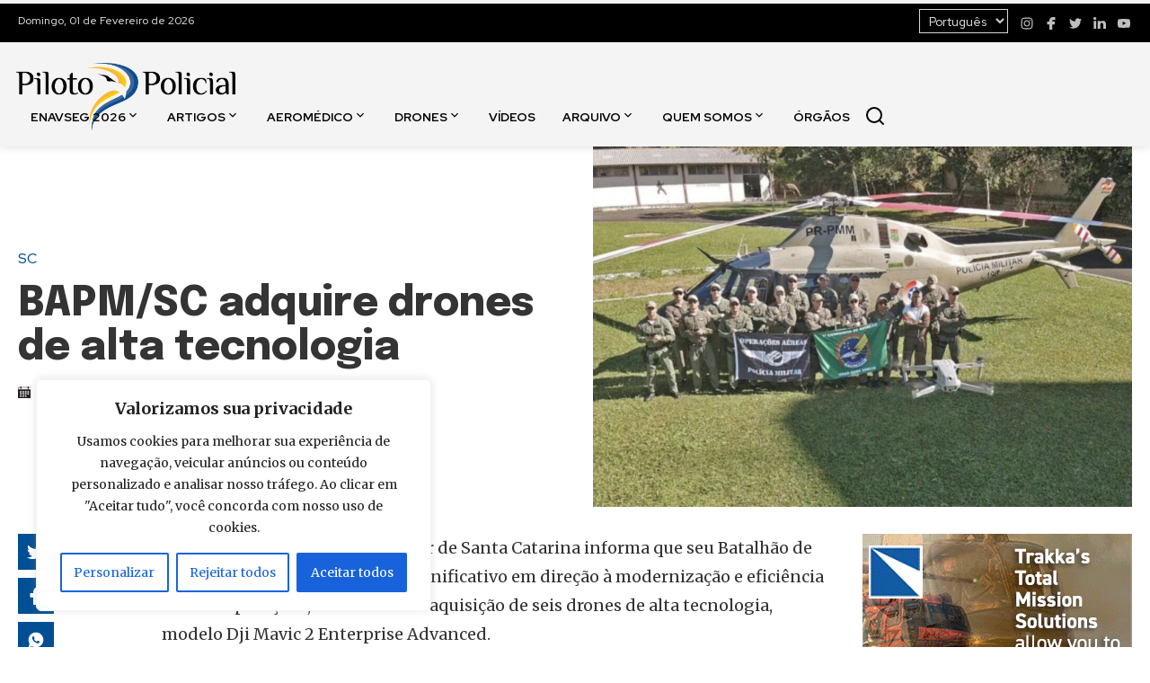

--- FILE ---
content_type: text/html; charset=utf-8
request_url: https://www.google.com/recaptcha/api2/aframe
body_size: 264
content:
<!DOCTYPE HTML><html><head><meta http-equiv="content-type" content="text/html; charset=UTF-8"></head><body><script nonce="cUfbmAdo94u8rpNydZ56TQ">/** Anti-fraud and anti-abuse applications only. See google.com/recaptcha */ try{var clients={'sodar':'https://pagead2.googlesyndication.com/pagead/sodar?'};window.addEventListener("message",function(a){try{if(a.source===window.parent){var b=JSON.parse(a.data);var c=clients[b['id']];if(c){var d=document.createElement('img');d.src=c+b['params']+'&rc='+(localStorage.getItem("rc::a")?sessionStorage.getItem("rc::b"):"");window.document.body.appendChild(d);sessionStorage.setItem("rc::e",parseInt(sessionStorage.getItem("rc::e")||0)+1);localStorage.setItem("rc::h",'1769958408184');}}}catch(b){}});window.parent.postMessage("_grecaptcha_ready", "*");}catch(b){}</script></body></html>